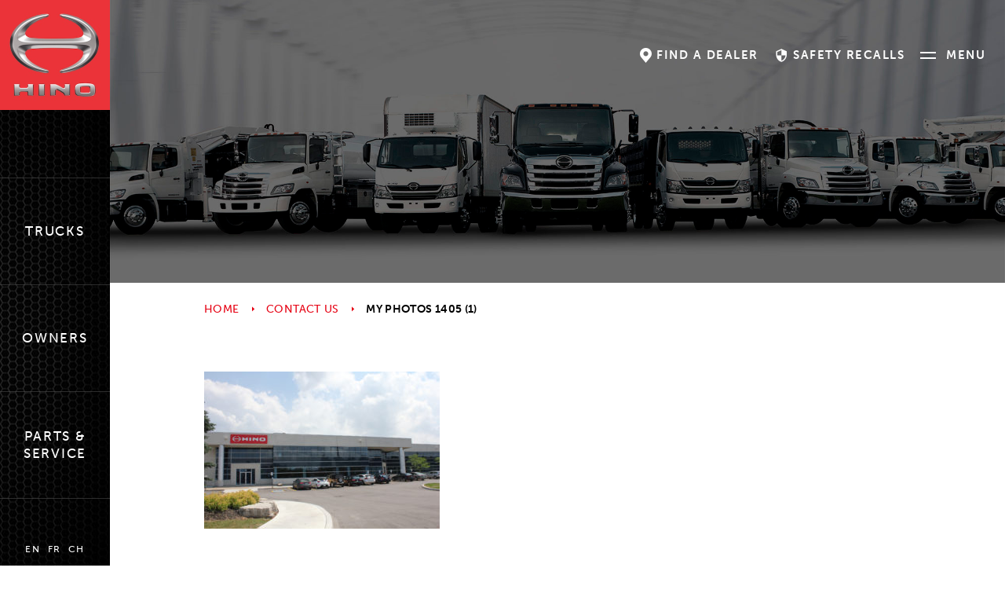

--- FILE ---
content_type: text/html; charset=UTF-8
request_url: https://www.hinocanada.com/contact-us-2/my-photos-1405-1/
body_size: 12596
content:
<!doctype html>
<html class="no-js" lang="en-CA">
	<head>
		<meta charset="UTF-8">
		<meta http-equiv="X-UA-Compatible" content="IE=edge">
		<meta name="viewport" content="width=device-width, initial-scale=1">
		<title>my photos 1405 (1) - Hino Canada</title>
		<link rel="profile" href="http://gmpg.org/xfn/11" />
		<link rel="pingback" href="https://www.hinocanada.com/wp/xmlrpc.php" />
		<link rel="shortcut icon" href="https://www.hinocanada.com/wp-content/themes/hino-canada/favicon.ico?x47232" />
		<script>
				dataLayer = [];
			</script>		<!-- Google Tag Manager -->
<script>(function(w,d,s,l,i){w[l]=w[l]||[];w[l].push({'gtm.start':
new Date().getTime(),event:'gtm.js'});var f=d.getElementsByTagName(s)[0],
j=d.createElement(s),dl=l!='dataLayer'?'&l='+l:'';j.async=true;j.src=
'https://www.googletagmanager.com/gtm.js?id='+i+dl;f.parentNode.insertBefore(j,f);
})(window,document,'script','dataLayer','GTM-W8XNS6N');</script>
<!-- End Google Tag Manager -->

		<meta name='robots' content='index, follow, max-image-preview:large, max-snippet:-1, max-video-preview:-1' />
	<style>img:is([sizes="auto" i], [sizes^="auto," i]) { contain-intrinsic-size: 3000px 1500px }</style>
	<link rel="alternate" hreflang="en" href="https://www.hinocanada.com/contact-us-2/my-photos-1405-1/" />
<link rel="alternate" hreflang="fr" href="https://www.hinocanada.com/fr/contactez-nous-2/my-photos-1405-1-2/" />
<link rel="alternate" hreflang="ch" href="https://www.hinocanada.com/zh-hans/contact-us-2/my-photos-1405-1-2/" />
<link rel="alternate" hreflang="x-default" href="https://www.hinocanada.com/contact-us-2/my-photos-1405-1/" />

	<!-- This site is optimized with the Yoast SEO plugin v23.9 - https://yoast.com/wordpress/plugins/seo/ -->
	<link rel="canonical" href="https://www.hinocanada.com/contact-us-2/my-photos-1405-1/" />
	<meta property="og:locale" content="en_US" />
	<meta property="og:type" content="article" />
	<meta property="og:title" content="my photos 1405 (1) - Hino Canada" />
	<meta property="og:url" content="https://www.hinocanada.com/contact-us-2/my-photos-1405-1/" />
	<meta property="og:site_name" content="Hino Canada" />
	<meta property="article:modified_time" content="2017-03-28T16:17:43+00:00" />
	<meta property="og:image" content="https://www.hinocanada.com/contact-us-2/my-photos-1405-1" />
	<meta property="og:image:width" content="2200" />
	<meta property="og:image:height" content="1467" />
	<meta property="og:image:type" content="image/jpeg" />
	<meta name="twitter:card" content="summary_large_image" />
	<script type="application/ld+json" class="yoast-schema-graph">{"@context":"https://schema.org","@graph":[{"@type":"WebPage","@id":"https://www.hinocanada.com/contact-us-2/my-photos-1405-1/","url":"https://www.hinocanada.com/contact-us-2/my-photos-1405-1/","name":"my photos 1405 (1) - Hino Canada","isPartOf":{"@id":"https://www.hinocanada.com/#website"},"primaryImageOfPage":{"@id":"https://www.hinocanada.com/contact-us-2/my-photos-1405-1/#primaryimage"},"image":{"@id":"https://www.hinocanada.com/contact-us-2/my-photos-1405-1/#primaryimage"},"thumbnailUrl":"https://www.hinocanada.com/wp-content/uploads/2016/10/my-photos-1405-1-2200x1467.jpg","datePublished":"2017-01-31T19:27:20+00:00","dateModified":"2017-03-28T16:17:43+00:00","breadcrumb":{"@id":"https://www.hinocanada.com/contact-us-2/my-photos-1405-1/#breadcrumb"},"inLanguage":"en-CA","potentialAction":[{"@type":"ReadAction","target":["https://www.hinocanada.com/contact-us-2/my-photos-1405-1/"]}]},{"@type":"ImageObject","inLanguage":"en-CA","@id":"https://www.hinocanada.com/contact-us-2/my-photos-1405-1/#primaryimage","url":"https://www.hinocanada.com/wp-content/uploads/2016/10/my-photos-1405-1-2200x1467.jpg","contentUrl":"https://www.hinocanada.com/wp-content/uploads/2016/10/my-photos-1405-1-2200x1467.jpg","width":2200,"height":1467,"caption":"Hino building"},{"@type":"BreadcrumbList","@id":"https://www.hinocanada.com/contact-us-2/my-photos-1405-1/#breadcrumb","itemListElement":[{"@type":"ListItem","position":1,"name":"Home","item":"https://www.hinocanada.com/"},{"@type":"ListItem","position":2,"name":"Contact Us","item":"https://www.hinocanada.com/contact-us-2/"},{"@type":"ListItem","position":3,"name":"my photos 1405 (1)"}]},{"@type":"WebSite","@id":"https://www.hinocanada.com/#website","url":"https://www.hinocanada.com/","name":"Hino Canada","description":"Just another WordPress site","potentialAction":[{"@type":"SearchAction","target":{"@type":"EntryPoint","urlTemplate":"https://www.hinocanada.com/?s={search_term_string}"},"query-input":{"@type":"PropertyValueSpecification","valueRequired":true,"valueName":"search_term_string"}}],"inLanguage":"en-CA"}]}</script>
	<!-- / Yoast SEO plugin. -->


<link rel='dns-prefetch' href='//use.typekit.net' />
<script type="text/javascript">
/* <![CDATA[ */
window._wpemojiSettings = {"baseUrl":"https:\/\/s.w.org\/images\/core\/emoji\/15.1.0\/72x72\/","ext":".png","svgUrl":"https:\/\/s.w.org\/images\/core\/emoji\/15.1.0\/svg\/","svgExt":".svg","source":{"concatemoji":"https:\/\/www.hinocanada.com\/wp\/wp-includes\/js\/wp-emoji-release.min.js"}};
/*! This file is auto-generated */
!function(i,n){var o,s,e;function c(e){try{var t={supportTests:e,timestamp:(new Date).valueOf()};sessionStorage.setItem(o,JSON.stringify(t))}catch(e){}}function p(e,t,n){e.clearRect(0,0,e.canvas.width,e.canvas.height),e.fillText(t,0,0);var t=new Uint32Array(e.getImageData(0,0,e.canvas.width,e.canvas.height).data),r=(e.clearRect(0,0,e.canvas.width,e.canvas.height),e.fillText(n,0,0),new Uint32Array(e.getImageData(0,0,e.canvas.width,e.canvas.height).data));return t.every(function(e,t){return e===r[t]})}function u(e,t,n){switch(t){case"flag":return n(e,"\ud83c\udff3\ufe0f\u200d\u26a7\ufe0f","\ud83c\udff3\ufe0f\u200b\u26a7\ufe0f")?!1:!n(e,"\ud83c\uddfa\ud83c\uddf3","\ud83c\uddfa\u200b\ud83c\uddf3")&&!n(e,"\ud83c\udff4\udb40\udc67\udb40\udc62\udb40\udc65\udb40\udc6e\udb40\udc67\udb40\udc7f","\ud83c\udff4\u200b\udb40\udc67\u200b\udb40\udc62\u200b\udb40\udc65\u200b\udb40\udc6e\u200b\udb40\udc67\u200b\udb40\udc7f");case"emoji":return!n(e,"\ud83d\udc26\u200d\ud83d\udd25","\ud83d\udc26\u200b\ud83d\udd25")}return!1}function f(e,t,n){var r="undefined"!=typeof WorkerGlobalScope&&self instanceof WorkerGlobalScope?new OffscreenCanvas(300,150):i.createElement("canvas"),a=r.getContext("2d",{willReadFrequently:!0}),o=(a.textBaseline="top",a.font="600 32px Arial",{});return e.forEach(function(e){o[e]=t(a,e,n)}),o}function t(e){var t=i.createElement("script");t.src=e,t.defer=!0,i.head.appendChild(t)}"undefined"!=typeof Promise&&(o="wpEmojiSettingsSupports",s=["flag","emoji"],n.supports={everything:!0,everythingExceptFlag:!0},e=new Promise(function(e){i.addEventListener("DOMContentLoaded",e,{once:!0})}),new Promise(function(t){var n=function(){try{var e=JSON.parse(sessionStorage.getItem(o));if("object"==typeof e&&"number"==typeof e.timestamp&&(new Date).valueOf()<e.timestamp+604800&&"object"==typeof e.supportTests)return e.supportTests}catch(e){}return null}();if(!n){if("undefined"!=typeof Worker&&"undefined"!=typeof OffscreenCanvas&&"undefined"!=typeof URL&&URL.createObjectURL&&"undefined"!=typeof Blob)try{var e="postMessage("+f.toString()+"("+[JSON.stringify(s),u.toString(),p.toString()].join(",")+"));",r=new Blob([e],{type:"text/javascript"}),a=new Worker(URL.createObjectURL(r),{name:"wpTestEmojiSupports"});return void(a.onmessage=function(e){c(n=e.data),a.terminate(),t(n)})}catch(e){}c(n=f(s,u,p))}t(n)}).then(function(e){for(var t in e)n.supports[t]=e[t],n.supports.everything=n.supports.everything&&n.supports[t],"flag"!==t&&(n.supports.everythingExceptFlag=n.supports.everythingExceptFlag&&n.supports[t]);n.supports.everythingExceptFlag=n.supports.everythingExceptFlag&&!n.supports.flag,n.DOMReady=!1,n.readyCallback=function(){n.DOMReady=!0}}).then(function(){return e}).then(function(){var e;n.supports.everything||(n.readyCallback(),(e=n.source||{}).concatemoji?t(e.concatemoji):e.wpemoji&&e.twemoji&&(t(e.twemoji),t(e.wpemoji)))}))}((window,document),window._wpemojiSettings);
/* ]]> */
</script>
<link rel="stylesheet" href="https://www.hinocanada.com/wp-content/cache/minify/633eb.css?x47232" media="all" />


<style id='wp-emoji-styles-inline-css' type='text/css'>

	img.wp-smiley, img.emoji {
		display: inline !important;
		border: none !important;
		box-shadow: none !important;
		height: 1em !important;
		width: 1em !important;
		margin: 0 0.07em !important;
		vertical-align: -0.1em !important;
		background: none !important;
		padding: 0 !important;
	}
</style>
<link rel="stylesheet" href="https://www.hinocanada.com/wp-content/cache/minify/c2791.css?x47232" media="all" />

<style id='classic-theme-styles-inline-css' type='text/css'>
/*! This file is auto-generated */
.wp-block-button__link{color:#fff;background-color:#32373c;border-radius:9999px;box-shadow:none;text-decoration:none;padding:calc(.667em + 2px) calc(1.333em + 2px);font-size:1.125em}.wp-block-file__button{background:#32373c;color:#fff;text-decoration:none}
</style>
<style id='global-styles-inline-css' type='text/css'>
:root{--wp--preset--aspect-ratio--square: 1;--wp--preset--aspect-ratio--4-3: 4/3;--wp--preset--aspect-ratio--3-4: 3/4;--wp--preset--aspect-ratio--3-2: 3/2;--wp--preset--aspect-ratio--2-3: 2/3;--wp--preset--aspect-ratio--16-9: 16/9;--wp--preset--aspect-ratio--9-16: 9/16;--wp--preset--color--black: #000000;--wp--preset--color--cyan-bluish-gray: #abb8c3;--wp--preset--color--white: #ffffff;--wp--preset--color--pale-pink: #f78da7;--wp--preset--color--vivid-red: #cf2e2e;--wp--preset--color--luminous-vivid-orange: #ff6900;--wp--preset--color--luminous-vivid-amber: #fcb900;--wp--preset--color--light-green-cyan: #7bdcb5;--wp--preset--color--vivid-green-cyan: #00d084;--wp--preset--color--pale-cyan-blue: #8ed1fc;--wp--preset--color--vivid-cyan-blue: #0693e3;--wp--preset--color--vivid-purple: #9b51e0;--wp--preset--gradient--vivid-cyan-blue-to-vivid-purple: linear-gradient(135deg,rgba(6,147,227,1) 0%,rgb(155,81,224) 100%);--wp--preset--gradient--light-green-cyan-to-vivid-green-cyan: linear-gradient(135deg,rgb(122,220,180) 0%,rgb(0,208,130) 100%);--wp--preset--gradient--luminous-vivid-amber-to-luminous-vivid-orange: linear-gradient(135deg,rgba(252,185,0,1) 0%,rgba(255,105,0,1) 100%);--wp--preset--gradient--luminous-vivid-orange-to-vivid-red: linear-gradient(135deg,rgba(255,105,0,1) 0%,rgb(207,46,46) 100%);--wp--preset--gradient--very-light-gray-to-cyan-bluish-gray: linear-gradient(135deg,rgb(238,238,238) 0%,rgb(169,184,195) 100%);--wp--preset--gradient--cool-to-warm-spectrum: linear-gradient(135deg,rgb(74,234,220) 0%,rgb(151,120,209) 20%,rgb(207,42,186) 40%,rgb(238,44,130) 60%,rgb(251,105,98) 80%,rgb(254,248,76) 100%);--wp--preset--gradient--blush-light-purple: linear-gradient(135deg,rgb(255,206,236) 0%,rgb(152,150,240) 100%);--wp--preset--gradient--blush-bordeaux: linear-gradient(135deg,rgb(254,205,165) 0%,rgb(254,45,45) 50%,rgb(107,0,62) 100%);--wp--preset--gradient--luminous-dusk: linear-gradient(135deg,rgb(255,203,112) 0%,rgb(199,81,192) 50%,rgb(65,88,208) 100%);--wp--preset--gradient--pale-ocean: linear-gradient(135deg,rgb(255,245,203) 0%,rgb(182,227,212) 50%,rgb(51,167,181) 100%);--wp--preset--gradient--electric-grass: linear-gradient(135deg,rgb(202,248,128) 0%,rgb(113,206,126) 100%);--wp--preset--gradient--midnight: linear-gradient(135deg,rgb(2,3,129) 0%,rgb(40,116,252) 100%);--wp--preset--font-size--small: 13px;--wp--preset--font-size--medium: 20px;--wp--preset--font-size--large: 36px;--wp--preset--font-size--x-large: 42px;--wp--preset--spacing--20: 0.44rem;--wp--preset--spacing--30: 0.67rem;--wp--preset--spacing--40: 1rem;--wp--preset--spacing--50: 1.5rem;--wp--preset--spacing--60: 2.25rem;--wp--preset--spacing--70: 3.38rem;--wp--preset--spacing--80: 5.06rem;--wp--preset--shadow--natural: 6px 6px 9px rgba(0, 0, 0, 0.2);--wp--preset--shadow--deep: 12px 12px 50px rgba(0, 0, 0, 0.4);--wp--preset--shadow--sharp: 6px 6px 0px rgba(0, 0, 0, 0.2);--wp--preset--shadow--outlined: 6px 6px 0px -3px rgba(255, 255, 255, 1), 6px 6px rgba(0, 0, 0, 1);--wp--preset--shadow--crisp: 6px 6px 0px rgba(0, 0, 0, 1);}:where(.is-layout-flex){gap: 0.5em;}:where(.is-layout-grid){gap: 0.5em;}body .is-layout-flex{display: flex;}.is-layout-flex{flex-wrap: wrap;align-items: center;}.is-layout-flex > :is(*, div){margin: 0;}body .is-layout-grid{display: grid;}.is-layout-grid > :is(*, div){margin: 0;}:where(.wp-block-columns.is-layout-flex){gap: 2em;}:where(.wp-block-columns.is-layout-grid){gap: 2em;}:where(.wp-block-post-template.is-layout-flex){gap: 1.25em;}:where(.wp-block-post-template.is-layout-grid){gap: 1.25em;}.has-black-color{color: var(--wp--preset--color--black) !important;}.has-cyan-bluish-gray-color{color: var(--wp--preset--color--cyan-bluish-gray) !important;}.has-white-color{color: var(--wp--preset--color--white) !important;}.has-pale-pink-color{color: var(--wp--preset--color--pale-pink) !important;}.has-vivid-red-color{color: var(--wp--preset--color--vivid-red) !important;}.has-luminous-vivid-orange-color{color: var(--wp--preset--color--luminous-vivid-orange) !important;}.has-luminous-vivid-amber-color{color: var(--wp--preset--color--luminous-vivid-amber) !important;}.has-light-green-cyan-color{color: var(--wp--preset--color--light-green-cyan) !important;}.has-vivid-green-cyan-color{color: var(--wp--preset--color--vivid-green-cyan) !important;}.has-pale-cyan-blue-color{color: var(--wp--preset--color--pale-cyan-blue) !important;}.has-vivid-cyan-blue-color{color: var(--wp--preset--color--vivid-cyan-blue) !important;}.has-vivid-purple-color{color: var(--wp--preset--color--vivid-purple) !important;}.has-black-background-color{background-color: var(--wp--preset--color--black) !important;}.has-cyan-bluish-gray-background-color{background-color: var(--wp--preset--color--cyan-bluish-gray) !important;}.has-white-background-color{background-color: var(--wp--preset--color--white) !important;}.has-pale-pink-background-color{background-color: var(--wp--preset--color--pale-pink) !important;}.has-vivid-red-background-color{background-color: var(--wp--preset--color--vivid-red) !important;}.has-luminous-vivid-orange-background-color{background-color: var(--wp--preset--color--luminous-vivid-orange) !important;}.has-luminous-vivid-amber-background-color{background-color: var(--wp--preset--color--luminous-vivid-amber) !important;}.has-light-green-cyan-background-color{background-color: var(--wp--preset--color--light-green-cyan) !important;}.has-vivid-green-cyan-background-color{background-color: var(--wp--preset--color--vivid-green-cyan) !important;}.has-pale-cyan-blue-background-color{background-color: var(--wp--preset--color--pale-cyan-blue) !important;}.has-vivid-cyan-blue-background-color{background-color: var(--wp--preset--color--vivid-cyan-blue) !important;}.has-vivid-purple-background-color{background-color: var(--wp--preset--color--vivid-purple) !important;}.has-black-border-color{border-color: var(--wp--preset--color--black) !important;}.has-cyan-bluish-gray-border-color{border-color: var(--wp--preset--color--cyan-bluish-gray) !important;}.has-white-border-color{border-color: var(--wp--preset--color--white) !important;}.has-pale-pink-border-color{border-color: var(--wp--preset--color--pale-pink) !important;}.has-vivid-red-border-color{border-color: var(--wp--preset--color--vivid-red) !important;}.has-luminous-vivid-orange-border-color{border-color: var(--wp--preset--color--luminous-vivid-orange) !important;}.has-luminous-vivid-amber-border-color{border-color: var(--wp--preset--color--luminous-vivid-amber) !important;}.has-light-green-cyan-border-color{border-color: var(--wp--preset--color--light-green-cyan) !important;}.has-vivid-green-cyan-border-color{border-color: var(--wp--preset--color--vivid-green-cyan) !important;}.has-pale-cyan-blue-border-color{border-color: var(--wp--preset--color--pale-cyan-blue) !important;}.has-vivid-cyan-blue-border-color{border-color: var(--wp--preset--color--vivid-cyan-blue) !important;}.has-vivid-purple-border-color{border-color: var(--wp--preset--color--vivid-purple) !important;}.has-vivid-cyan-blue-to-vivid-purple-gradient-background{background: var(--wp--preset--gradient--vivid-cyan-blue-to-vivid-purple) !important;}.has-light-green-cyan-to-vivid-green-cyan-gradient-background{background: var(--wp--preset--gradient--light-green-cyan-to-vivid-green-cyan) !important;}.has-luminous-vivid-amber-to-luminous-vivid-orange-gradient-background{background: var(--wp--preset--gradient--luminous-vivid-amber-to-luminous-vivid-orange) !important;}.has-luminous-vivid-orange-to-vivid-red-gradient-background{background: var(--wp--preset--gradient--luminous-vivid-orange-to-vivid-red) !important;}.has-very-light-gray-to-cyan-bluish-gray-gradient-background{background: var(--wp--preset--gradient--very-light-gray-to-cyan-bluish-gray) !important;}.has-cool-to-warm-spectrum-gradient-background{background: var(--wp--preset--gradient--cool-to-warm-spectrum) !important;}.has-blush-light-purple-gradient-background{background: var(--wp--preset--gradient--blush-light-purple) !important;}.has-blush-bordeaux-gradient-background{background: var(--wp--preset--gradient--blush-bordeaux) !important;}.has-luminous-dusk-gradient-background{background: var(--wp--preset--gradient--luminous-dusk) !important;}.has-pale-ocean-gradient-background{background: var(--wp--preset--gradient--pale-ocean) !important;}.has-electric-grass-gradient-background{background: var(--wp--preset--gradient--electric-grass) !important;}.has-midnight-gradient-background{background: var(--wp--preset--gradient--midnight) !important;}.has-small-font-size{font-size: var(--wp--preset--font-size--small) !important;}.has-medium-font-size{font-size: var(--wp--preset--font-size--medium) !important;}.has-large-font-size{font-size: var(--wp--preset--font-size--large) !important;}.has-x-large-font-size{font-size: var(--wp--preset--font-size--x-large) !important;}
:where(.wp-block-post-template.is-layout-flex){gap: 1.25em;}:where(.wp-block-post-template.is-layout-grid){gap: 1.25em;}
:where(.wp-block-columns.is-layout-flex){gap: 2em;}:where(.wp-block-columns.is-layout-grid){gap: 2em;}
:root :where(.wp-block-pullquote){font-size: 1.5em;line-height: 1.6;}
</style>
<link rel="stylesheet" href="https://www.hinocanada.com/wp-content/cache/minify/8c608.css?x47232" media="all" />

<style id='wpml-legacy-dropdown-0-inline-css' type='text/css'>
.wpml-ls-statics-shortcode_actions{background-color:#eeeeee;}.wpml-ls-statics-shortcode_actions, .wpml-ls-statics-shortcode_actions .wpml-ls-sub-menu, .wpml-ls-statics-shortcode_actions a {border-color:#cdcdcd;}.wpml-ls-statics-shortcode_actions a, .wpml-ls-statics-shortcode_actions .wpml-ls-sub-menu a, .wpml-ls-statics-shortcode_actions .wpml-ls-sub-menu a:link, .wpml-ls-statics-shortcode_actions li:not(.wpml-ls-current-language) .wpml-ls-link, .wpml-ls-statics-shortcode_actions li:not(.wpml-ls-current-language) .wpml-ls-link:link {color:#444444;background-color:#ffffff;}.wpml-ls-statics-shortcode_actions .wpml-ls-sub-menu a:hover,.wpml-ls-statics-shortcode_actions .wpml-ls-sub-menu a:focus, .wpml-ls-statics-shortcode_actions .wpml-ls-sub-menu a:link:hover, .wpml-ls-statics-shortcode_actions .wpml-ls-sub-menu a:link:focus {color:#000000;background-color:#eeeeee;}.wpml-ls-statics-shortcode_actions .wpml-ls-current-language > a {color:#444444;background-color:#ffffff;}.wpml-ls-statics-shortcode_actions .wpml-ls-current-language:hover>a, .wpml-ls-statics-shortcode_actions .wpml-ls-current-language>a:focus {color:#000000;background-color:#eeeeee;}
</style>
<link rel="stylesheet" href="https://www.hinocanada.com/wp-content/cache/minify/cddfa.css?x47232" media="all" />








<script  src="https://www.hinocanada.com/wp-content/cache/minify/edc31.js?x47232"></script>





<script type="text/javascript" src="https://use.typekit.net/klg4rxl.js" id="typekit-js"></script>
<script  src="https://www.hinocanada.com/wp-content/cache/minify/7fbed.js?x47232"></script>







<script type="text/javascript" id="wpml-browser-redirect-js-extra">
/* <![CDATA[ */
var wpml_browser_redirect_params = {"pageLanguage":"en","languageUrls":{"en_ca":"https:\/\/www.hinocanada.com\/contact-us-2\/my-photos-1405-1\/","en":"https:\/\/www.hinocanada.com\/contact-us-2\/my-photos-1405-1\/","ca":"https:\/\/www.hinocanada.com\/contact-us-2\/my-photos-1405-1\/","fr_ca":"https:\/\/www.hinocanada.com\/fr\/contactez-nous-2\/my-photos-1405-1-2\/","fr":"https:\/\/www.hinocanada.com\/fr\/contactez-nous-2\/my-photos-1405-1-2\/","zh_cn":"https:\/\/www.hinocanada.com\/zh-hans\/contact-us-2\/my-photos-1405-1-2\/","zh":"https:\/\/www.hinocanada.com\/zh-hans\/contact-us-2\/my-photos-1405-1-2\/","cn":"https:\/\/www.hinocanada.com\/zh-hans\/contact-us-2\/my-photos-1405-1-2\/","zh-hans":"https:\/\/www.hinocanada.com\/zh-hans\/contact-us-2\/my-photos-1405-1-2\/"},"cookie":{"name":"_icl_visitor_lang_js","domain":"www.hinocanada.com","path":"\/","expiration":24}};
/* ]]> */
</script>
<script  src="https://www.hinocanada.com/wp-content/cache/minify/5e3a8.js?x47232"></script>

<script></script><link rel="https://api.w.org/" href="https://www.hinocanada.com/wp-json/" /><link rel="alternate" title="JSON" type="application/json" href="https://www.hinocanada.com/wp-json/wp/v2/media/1755" /><link rel='shortlink' href='https://www.hinocanada.com/?p=1755' />
<link rel="alternate" title="oEmbed (JSON)" type="application/json+oembed" href="https://www.hinocanada.com/wp-json/oembed/1.0/embed?url=https%3A%2F%2Fwww.hinocanada.com%2Fcontact-us-2%2Fmy-photos-1405-1%2F" />
<link rel="alternate" title="oEmbed (XML)" type="text/xml+oembed" href="https://www.hinocanada.com/wp-json/oembed/1.0/embed?url=https%3A%2F%2Fwww.hinocanada.com%2Fcontact-us-2%2Fmy-photos-1405-1%2F&#038;format=xml" />
<meta name="generator" content="WPML ver:4.7.6 stt:60,1,4;" />
<script>
  (function(i,s,o,g,r,a,m){i['GoogleAnalyticsObject']=r;i[r]=i[r]||function(){
  (i[r].q=i[r].q||[]).push(arguments)},i[r].l=1*new Date();a=s.createElement(o),
  m=s.getElementsByTagName(o)[0];a.async=1;a.src=g;m.parentNode.insertBefore(a,m)
  })(window,document,'script','https://www.google-analytics.com/analytics.js','ga');

  ga('create', 'UA-8227244-2', 'auto');
  ga('send', 'pageview');



jQuery(function ($){
    // Forms
    $('.general-contact-form button').on('click', function(){
        ga('send', 'event', 'Form', 'Submit', 'Contact Us Form');
    });

    $('.dealer-career-opportunities-form button').on('click', function(){
        ga('send', 'event', 'Form', 'Submit', 'Dealer Career Opportunities Form');
    });

    $('.dealership-inquiry-form button').on('click', function(){
        ga('send', 'event', 'Form', 'Submit', 'Dealership Inquiry Form');
    });

    $('.discuss-your-truck-form button').on('click', function(){
        ga('send', 'event', 'Form', 'Submit', 'Discuss Your Truck Form');
    });

    $('.service-body-builders-form button').on('click', function(){
        ga('send', 'event', 'Form', 'Submit', 'Request Body Builders Manuals Form');
    });

    $('.owners-manual-form button').on('click', function(){
        ga('send', 'event', 'Form', 'Submit', 'Request Owner Manuals Form');
    });

    $('.contact-phone').on('click', function(){
        ga('send', 'event', 'Call', 'Click', 'Contact Phone (905) 670-3352');
    });

    // Phone Numbers
    $('.parts-phone').on('click', function(){
        ga('send', 'event', 'Call', 'Click', 'Parts Phone (905) 670-3775');
    });

    $('.sales-fax').on('click', function(){
        ga('send', 'event', 'Call', 'Click', 'Sales Fax (905) 363-0377');
    });

    $('.service-parts-fax').on('click', function(){
        ga('send', 'event', 'Call', 'Click', 'Service and Parts Fax (905) 363-0380');
    });

    // Find a Dealer CTA
    $('.navbar-dealer-button-text').on('click', function(){
        ga('send', 'event', 'Find a Dealer', 'Click', 'Top Navigation Bar');
    });

    $('.dealer-callout-button').on('click', function(){
        ga('send', 'event', 'Find a Dealer', 'Click', 'Home Page Callout');
    });

    $('.footer-cta-button').on('click', function(){
        ga('send', 'event', 'Find a Dealer', 'Click', 'Footer Callout');
    });

    $('.truck-submenu-find-dealer').on('click', function(){
        ga('send', 'event', 'Find a Dealer', 'Click', 'Truck Page Submenu');
    });

    // Individual Dealer Select
    $('.dl-single-card-button').on('click', function() { 
        var dealer = $(this).closest('.dl-single-card').find('.dl-single-card-name').text();
        ga('send', 'event', 'Dealer Info', dealer);
    });

    // Individual Dealer Website
    $('.dealer-inner-website').on('click', function(){
        var website = $(this).attr('href');
        ga('send', 'event', 'External', 'Click', 'Dealer Website: ' + website);
    });

    // Individual Dealer Direction
    $('.dealer-inner-direction-link').on('click', function(){
        var dealer = $('.dealer-inner-title').text();
        ga('send', 'event', 'External', 'Click', 'Dealer Directions: ' + dealer);
    });

    // Individual Dealer Phone
    $('.dealer-inner-phone').on('click', function(){
        var number = $(this).text();
        var dealer = $('.dealer-inner-title').text();
        ga('send', 'event', 'External', 'Click', dealer + ' - ' + number);
    });

    // Brochure Download
    $('.truck-submenu-brochure-download').on('click', function(){
        var model = $('#truck-submenu-dropdown').text();
        ga('send', 'event', 'Spec Sheet', 'Click', 'Download Spec Sheet: ' + model);
    });

    // Compare Truck
    $('.truck-submenu-compare-trucks').on('click', function(){
        var model = $('#truck-submenu-dropdown').text();
        ga('send', 'event', 'Compare Truck', 'Click', model);
    });

    // Truck Dots
    $('.tpm-plus-icon').on('click', function(){
        var feature = $(this).text().trim();
        ga('send', 'event', 'Feature Dots', 'Click', feature);
    });

    // Interior Exterior Features
    $('.vc-tbk-tab-button').on('click', function(){
        var feature = $(this).text();
        ga('send', 'event', 'Features', 'Click', feature);
    });
});

</script>

<script defer src="https://js.aodaonline.com/latest.min.js"></script>

<!-- Google Tag Manager GA4-->
<script>(function(w,d,s,l,i){w[l]=w[l]||[];w[l].push({'gtm.start':
new Date().getTime(),event:'gtm.js'});var f=d.getElementsByTagName(s)[0],
j=d.createElement(s),dl=l!='dataLayer'?'&l='+l:'';j.async=true;j.src=
'https://www.googletagmanager.com/gtm.js?id='+i+dl;f.parentNode.insertBefore(j,f);
})(window,document,'script','dataLayer','GTM-5QNBZ9X');</script>
<!-- End Google Tag Manager --><script type="text/javascript">var ajaxurl = "https://www.hinocanada.com/wp/wp-admin/admin-ajax.php";</script><meta name="generator" content="Powered by WPBakery Page Builder - drag and drop page builder for WordPress."/>
<link rel="icon" href="https://www.hinocanada.com/wp-content/uploads/2017/03/cropped-hino-favicon-512x512-50x50.png?x47232" sizes="32x32" />
<link rel="icon" href="https://www.hinocanada.com/wp-content/uploads/2017/03/cropped-hino-favicon-512x512-200x200.png?x47232" sizes="192x192" />
<link rel="apple-touch-icon" href="https://www.hinocanada.com/wp-content/uploads/2017/03/cropped-hino-favicon-512x512-200x200.png?x47232" />
<meta name="msapplication-TileImage" content="https://www.hinocanada.com/wp-content/uploads/2017/03/cropped-hino-favicon-512x512-287x287.png" />
		<style type="text/css" id="wp-custom-css">
			.main-menu-brand:focus, .main-menu-brand:hover {
	background: none;
}		</style>
		<noscript><style> .wpb_animate_when_almost_visible { opacity: 1; }</style></noscript>	</head>
	<body class="attachment wp-singular attachment-template-default attachmentid-1755 attachment-jpeg wp-theme-hino-canada my-photos-1405-1 attachment-my-photos-1405-1 wpb-js-composer js-comp-ver-7.9 vc_responsive">
		<div class="site-fader"></div>
				<a class="skip-to-content sr-only sr-only-focusable" href="#main">
			Skip to content		</a>
		<header class="navbar" role="banner">
			<div class="navbar-header">
				<a class="navbar-brand" href="https://www.hinocanada.com/" title="Home">
					<img class="navbar-brand-image" src="https://www.hinocanada.com/wp-content/themes/hino-canada/images/logo.png?x47232" srcset="https://www.hinocanada.com/wp-content/themes/hino-canada/images/logo.png 1x, https://www.hinocanada.com/wp-content/themes/hino-canada/images/logo-2x.png 2x" alt="Hino Canada">
				</a>
				<div class="navbar-header-buttons wow fadeInLeft" data-wow-duration="2s" data-wow-delay="1s">
					<a class="navbar-dealer-button" href="https://www.hinocanada.com/dealers/">
						<span class="navbar-dealer-button-icon icon-map-marker"></span>
						<span class="navbar-dealer-button-text">Find a dealer</span>
					</a>
											<a class="navbar-dealer-button" href="https://www.hinocanada.com/for-owners/safety-recalls/">
							<span class="navbar-dealer-button-icon icon-security"></span>
							<span class="navbar-dealer-button-text">Safety Recalls</span>
						</a>
										<button class="navbar-toggle collapsed" aria-controls="navbar-collapse" aria-expanded="false" data-toggle="collapse" data-target="#navbar-collapse">
						<span class="navbar-toggle-icon"></span>
						<span class="navbar-toggle-text">Menu</span>
					</button>
				</div>
			</div>
			<nav class="navbar-sticky" role="navigation">
				<ul id="menu-primary-navigation" class="nav navbar-nav navbar-sticky-nav"><li id="menu-item-149" class="menu-item menu-item-type-custom menu-item-object-custom menu-item-has-children dropdown menu-trucks menu-trucks dropdown menu-item-149"><a href="#" class="dropdown-toggle" data-toggle="dropdown" role="button" aria-haspopup="true" aria-expanded="false"><span class="menu-item-text">Trucks</span></a>
<ul class="dropdown-menu" role="menu">
	<li id="menu-item-201" class="menu-item menu-item-type-post_type menu-item-object-templatera dropdown-inner menu-truck-megamenu menu-truck-megamenu menu-item-201"><div class="vc_row wpb_row vc_row-fluid"><div class="wpb_column vc_column_container vc_col-sm-12"><div class="vc_column-inner"><div class="wpb_wrapper"><div class="truck-megamenu">
	<ul class="truck-megamenu-list">
					<li class="truck-megamenu-truck-type">
				<header class="truck-megamenu-truck-type-header">
					<h3 class="truck-megamenu-truck-type-name">
						<a class="truck-megamenu-truck-type-name-link" href="https://www.hinocanada.com/medium-duty-trucks/">
							Medium Duty Conventionals						</a>
					</h3>
					<div class="truck-megamenu-truck-type-description">
						<p>HINO medium-duty trucks are maneuverable, reliable and as formidable as any task you put them to.</p>
					</div>
					<img class="truck-megamenu-truck-type-image" src="https://www.hinocanada.com/wp-content/uploads/2025/05/HINO-50th_0348_nobg-2200x1319.png?x47232" alt="">
									</header>
				<div class="truck-megamenu-truck-type-content">
											<ul class="truck-megamenu-truck-type-trucks">
															<li class="truck-megamenu-truck">
									<a class="truck-megamenu-truck-link" href="https://www.hinocanada.com/medium-duty-trucks/hino-l-series/">
									<span class="truck-megamenu-truck-text">
										<span class="truck-megamenu-truck-model">L SERIES</span><span class="truck-megamenu-truck-gvw">25,500-35,000 lbs GVWR</span>									</span>
									</a>
								</li>
													</ul>
									</div>
			</li>
					<li class="truck-megamenu-truck-type">
				<header class="truck-megamenu-truck-type-header">
					<h3 class="truck-megamenu-truck-type-name">
						<a class="truck-megamenu-truck-type-name-link" href="https://www.hinocanada.com/heavy-duty-conventionals/">
							Heavy Duty Conventionals						</a>
					</h3>
					<div class="truck-megamenu-truck-type-description">
						<p>Ergonomically designed with driver comfort and performance in mind.</p>
					</div>
					<img class="truck-megamenu-truck-type-image" src="https://www.hinocanada.com/wp-content/uploads/2025/08/XL_Series_Truck_03072022.png?x47232" alt="">
									</header>
				<div class="truck-megamenu-truck-type-content">
											<ul class="truck-megamenu-truck-type-trucks">
															<li class="truck-megamenu-truck">
									<a class="truck-megamenu-truck-link" href="https://www.hinocanada.com/heavy-duty-conventionals/hino-xl-series/">
									<span class="truck-megamenu-truck-text">
										<span class="truck-megamenu-truck-model">XL SERIES</span><span class="truck-megamenu-truck-gvw">53,200–54,000 lbs GVWR</span>									</span>
									</a>
								</li>
													</ul>
									</div>
			</li>
			</ul>
</div>
</div></div></div></div></li>
</ul>
</li>
<li id="menu-item-151" class="menu-item menu-item-type-custom menu-item-object-custom menu-item-has-children dropdown menu-owners menu-owners dropdown menu-item-151"><a href="#" class="dropdown-toggle" data-toggle="dropdown" role="button" aria-haspopup="true" aria-expanded="false"><span class="menu-item-text">Owners</span></a>
<ul class="dropdown-menu" role="menu">
	<li id="menu-item-215" class="menu-item menu-item-type-post_type menu-item-object-templatera dropdown-inner menu-owners-megamenu menu-owners-megamenu menu-item-215"><div class="vc_row wpb_row vc_row-fluid"><div class="wpb_column vc_column_container vc_col-sm-12"><div class="vc_column-inner"><div class="wpb_wrapper"><div class="megamenu-page-submenu two-column" style="background-image: url('https://www.hinocanada.com/wp-content/uploads/2022/02/Owner_2022_edited_0207-1860x1321.png');">
	<div class="megamenu-page-submenu-inner">
					<h3 class="megamenu-page-submenu-heading">
				For Hino Owners			</h3>
						<ul class="megamenu-page-submenu-menu-items">
			<li class="megamenu-page-submenu-menu-item parent">
				<a class="megamenu-page-submenu-menu-item-link" href="http://www.hinocanada.com/for-owners/">
					<span class="megamenu-page-submenu-menu-item-link-text">
						For Owners Main					</span>
				</a>
			</li>
												<li class="megamenu-page-submenu-menu-item">
						<a class="megamenu-page-submenu-menu-item-link" href="https://www.hinocanada.com/for-owners/hino-edge/">
						<span class="megamenu-page-submenu-menu-item-link-text">
							HINO EDGE						</span>
						</a>
					</li>
									<li class="megamenu-page-submenu-menu-item">
						<a class="megamenu-page-submenu-menu-item-link" href="https://www.hinocanada.com/for-owners/safety-recalls/">
						<span class="megamenu-page-submenu-menu-item-link-text">
							Safety Recalls						</span>
						</a>
					</li>
									<li class="megamenu-page-submenu-menu-item">
						<a class="megamenu-page-submenu-menu-item-link" href="https://www.hinocanada.com/for-owners/hino-warranty/">
						<span class="megamenu-page-submenu-menu-item-link-text">
							HINO Warranty						</span>
						</a>
					</li>
									<li class="megamenu-page-submenu-menu-item">
						<a class="megamenu-page-submenu-menu-item-link" href="https://www.hinocanada.com/for-owners/hinowatch-roadside-assistance/">
						<span class="megamenu-page-submenu-menu-item-link-text">
							HINOWATCH Roadside Assistance						</span>
						</a>
					</li>
									<li class="megamenu-page-submenu-menu-item">
						<a class="megamenu-page-submenu-menu-item-link" href="https://www.hinocanada.com/for-owners/hino-preventive-care/">
						<span class="megamenu-page-submenu-menu-item-link-text">
							HINO Preventive Care						</span>
						</a>
					</li>
									<li class="megamenu-page-submenu-menu-item">
						<a class="megamenu-page-submenu-menu-item-link" href="https://www.hinocanada.com/for-owners/service-tips/">
						<span class="megamenu-page-submenu-menu-item-link-text">
							Service Tips						</span>
						</a>
					</li>
									<li class="megamenu-page-submenu-menu-item">
						<a class="megamenu-page-submenu-menu-item-link" href="https://www.hinocanada.com/for-owners/implementing-best-practices/">
						<span class="megamenu-page-submenu-menu-item-link-text">
							Implementing Best Practices						</span>
						</a>
					</li>
									<li class="megamenu-page-submenu-menu-item">
						<a class="megamenu-page-submenu-menu-item-link" href="https://www.hinocanada.com/for-owners/voice-of-hino-owners/">
						<span class="megamenu-page-submenu-menu-item-link-text">
							Voice of HINO Owners						</span>
						</a>
					</li>
									<li class="megamenu-page-submenu-menu-item">
						<a class="megamenu-page-submenu-menu-item-link" href="https://www.hinocanada.com/for-owners/owners-manual/">
						<span class="megamenu-page-submenu-menu-item-link-text">
							Owner's Manual						</span>
						</a>
					</li>
									<li class="megamenu-page-submenu-menu-item">
						<a class="megamenu-page-submenu-menu-item-link" href="https://www.hinocanada.com/for-owners/vehicle-ownership/">
						<span class="megamenu-page-submenu-menu-item-link-text">
							Vehicle Ownership						</span>
						</a>
					</li>
									</ul>
	</div>
</div>
</div></div></div></div></li>
</ul>
</li>
<li id="menu-item-153" class="menu-item menu-item-type-custom menu-item-object-custom menu-item-has-children dropdown menu-parts-service menu-parts-service dropdown menu-item-153"><a href="#" class="dropdown-toggle" data-toggle="dropdown" role="button" aria-haspopup="true" aria-expanded="false"><span class="menu-item-text">Parts &#038; Service</span></a>
<ul class="dropdown-menu" role="menu">
	<li id="menu-item-214" class="menu-parts-services menu-item menu-item-type-post_type menu-item-object-templatera dropdown-inner menu-parts-service-megamenu menu-parts-service-megamenu menu-item-214"><div class="vc_row wpb_row vc_row-fluid"><div class="wpb_column vc_column_container vc_col-sm-6"><div class="vc_column-inner"><div class="wpb_wrapper"><div class="megamenu-page-submenu one-column" style="background-image: url('https://www.hinocanada.com/wp-content/uploads/2016/11/parts-bg-399x497.jpg');">
	<div class="megamenu-page-submenu-inner">
					<h3 class="megamenu-page-submenu-heading">
				HINO Parts			</h3>
							<div class="megamenu-page-submenu-description">
				<p>It's what's on the inside that counts</p>
			</div>
		
		<ul id="menu-hino-parts" class="megamenu-page-submenu-menu-items"><li id="menu-item-11245" class="parent menu-item menu-item-type-post_type menu-item-object-page menu-parts-main menu-parts-main menu-item-11245"><a href="https://www.hinocanada.com/truck-parts-2/"><span class="megamenu-page-submenu-menu-item-link-text">Parts Main</span></a></li>
<li id="menu-item-2294" class="menu-item menu-item-type-custom menu-item-object-custom menu-hino-direct-ship-programs menu-hino-direct-ship-programs menu-item-2294"><a href="https://www.hinocanada.com/truck-parts-2-#direct-ship"><span class="megamenu-page-submenu-menu-item-link-text">Hino Direct Ship Programs</span></a></li>
<li id="menu-item-2292" class="menu-item menu-item-type-custom menu-item-object-custom menu-hinogenuine-parts menu-hinogenuine-parts menu-item-2292"><a href="https://www.hinocanada.com/truck-parts-2/"><span class="megamenu-page-submenu-menu-item-link-text">HINOGENUINE Parts</span></a></li>
</ul>	</div>
</div>
</div></div></div><div class="wpb_column vc_column_container vc_col-sm-6"><div class="vc_column-inner"><div class="wpb_wrapper"><div class="megamenu-page-submenu one-column" style="background-image: url('https://www.hinocanada.com/wp-content/uploads/2016/11/Hino_service_image2-500x550.jpg');">
	<div class="megamenu-page-submenu-inner">
					<h3 class="megamenu-page-submenu-heading">
				HINO Service			</h3>
							<div class="megamenu-page-submenu-description">
				<p>Servicing your HINO at Home</p>
			</div>
		
		<ul id="menu-hino-service" class="megamenu-page-submenu-menu-items"><li id="menu-item-11766" class="parent menu-item menu-item-type-post_type menu-item-object-page menu-service-main menu-service-main menu-item-11766"><a href="https://www.hinocanada.com/service/"><span class="megamenu-page-submenu-menu-item-link-text">Service Main</span></a></li>
<li id="menu-item-2300" class="menu-item menu-item-type-custom menu-item-object-custom menu-service-training menu-service-training menu-item-2300"><a href="https://www.hinocanada.com/service/#service-training"><span class="megamenu-page-submenu-menu-item-link-text">Service Training</span></a></li>
<li id="menu-item-2302" class="menu-item menu-item-type-custom menu-item-object-custom menu-body-builder-manuals menu-body-builder-manuals menu-item-2302"><a href="https://www.hinocanada.com/about-us/body-builder-manuals/"><span class="megamenu-page-submenu-menu-item-link-text">Body Builder Manuals</span></a></li>
</ul>	</div>
</div>
</div></div></div></div></li>
</ul>
</li>
</ul>	<div class="language-picker">
		<ul class="language-picker-list">
							<li class="language-picker-language active">
					<a class="language-picker-language-link" href="https://www.hinocanada.com/contact-us-2/my-photos-1405-1/"
					   title="Switch to English">
						EN					</a>
				</li>
							<li class="language-picker-language ">
					<a class="language-picker-language-link" href="https://www.hinocanada.com/fr/contactez-nous-2/my-photos-1405-1-2/"
					   title="Switch to French">
						FR					</a>
				</li>
							<li class="language-picker-language ">
					<a class="language-picker-language-link" href="https://www.hinocanada.com/zh-hans/contact-us-2/my-photos-1405-1-2/"
					   title="Switch to Chinese">
						CH					</a>
				</li>
					</ul>
	</div>
			</nav>
			<div class="collapse navbar-collapse" id="navbar-collapse">
				<nav class="main-menu">
					<div class="main-menu-inner">
						<div class="main-menu-header">
							<a class="main-menu-brand" href="https://www.hinocanada.com/" title="Home">
								<img class="main-menu-brand-image" src="https://www.hinocanada.com/wp-content/themes/hino-canada/images/logo.png?x47232" srcset="https://www.hinocanada.com/wp-content/themes/hino-canada/images/logo.png 1x, https://www.hinocanada.com/wp-content/themes/hino-canada/images/logo-2x.png 2x" alt="Hino Canada">
							</a>
							<div class="navbar-search">
	<form class="navbar-search-form keyword-search-form" method="get" action="https://www.hinocanada.com/">
		<label class="navbar-search-form-label" for="search-form-keywords-header">Search query</label>
		<input class="navbar-search-form-control" id="search-form-keywords-header" type="search" placeholder="SEARCH HINO" name="Nav bar search" value="">
		<button class="navbar-search-form-submit-button" type="submit" role="button">
			<span class="navbar-search-form-submit-button-text">Search</span>
			<span class="navbar-search-form-submit-button-icon icon-search"></span>
		</button>
	</form>
</div>
							<button class="main-menu-close" title="Close main menu">
								<span class="main-menu-close-icon icon-x"></span>
							</button>
						</div>
						<ul id="menu-primary-navigation-1" class="nav navbar-nav main-menu-nav main-menu-nav-primary"><li class="menu-item menu-item-type-custom menu-item-object-custom menu-item-has-children dropdown menu-trucks menu-trucks dropdown menu-item-149"><a href="#" class="dropdown-toggle" data-toggle="dropdown" role="button" aria-haspopup="true" aria-expanded="false"><span class="menu-item-text">Trucks</span></a>
<ul class="dropdown-menu" role="menu">
	<li class="menu-item menu-item-type-post_type menu-item-object-templatera dropdown-inner menu-truck-megamenu menu-truck-megamenu menu-item-201"><div class="vc_row wpb_row vc_row-fluid"><div class="wpb_column vc_column_container vc_col-sm-12"><div class="vc_column-inner"><div class="wpb_wrapper"><div class="truck-megamenu">
	<ul class="truck-megamenu-list">
					<li class="truck-megamenu-truck-type">
				<header class="truck-megamenu-truck-type-header">
					<h3 class="truck-megamenu-truck-type-name">
						<a class="truck-megamenu-truck-type-name-link" href="https://www.hinocanada.com/medium-duty-trucks/">
							Medium Duty Conventionals						</a>
					</h3>
					<div class="truck-megamenu-truck-type-description">
						<p>HINO medium-duty trucks are maneuverable, reliable and as formidable as any task you put them to.</p>
					</div>
					<img class="truck-megamenu-truck-type-image" src="https://www.hinocanada.com/wp-content/uploads/2025/05/HINO-50th_0348_nobg-2200x1319.png?x47232" alt="">
									</header>
				<div class="truck-megamenu-truck-type-content">
											<ul class="truck-megamenu-truck-type-trucks">
															<li class="truck-megamenu-truck">
									<a class="truck-megamenu-truck-link" href="https://www.hinocanada.com/medium-duty-trucks/hino-l-series/">
									<span class="truck-megamenu-truck-text">
										<span class="truck-megamenu-truck-model">L SERIES</span><span class="truck-megamenu-truck-gvw">25,500-35,000 lbs GVWR</span>									</span>
									</a>
								</li>
													</ul>
									</div>
			</li>
					<li class="truck-megamenu-truck-type">
				<header class="truck-megamenu-truck-type-header">
					<h3 class="truck-megamenu-truck-type-name">
						<a class="truck-megamenu-truck-type-name-link" href="https://www.hinocanada.com/heavy-duty-conventionals/">
							Heavy Duty Conventionals						</a>
					</h3>
					<div class="truck-megamenu-truck-type-description">
						<p>Ergonomically designed with driver comfort and performance in mind.</p>
					</div>
					<img class="truck-megamenu-truck-type-image" src="https://www.hinocanada.com/wp-content/uploads/2025/08/XL_Series_Truck_03072022.png?x47232" alt="">
									</header>
				<div class="truck-megamenu-truck-type-content">
											<ul class="truck-megamenu-truck-type-trucks">
															<li class="truck-megamenu-truck">
									<a class="truck-megamenu-truck-link" href="https://www.hinocanada.com/heavy-duty-conventionals/hino-xl-series/">
									<span class="truck-megamenu-truck-text">
										<span class="truck-megamenu-truck-model">XL SERIES</span><span class="truck-megamenu-truck-gvw">53,200–54,000 lbs GVWR</span>									</span>
									</a>
								</li>
													</ul>
									</div>
			</li>
			</ul>
</div>
</div></div></div></div></li>
</ul>
</li>
<li class="menu-item menu-item-type-custom menu-item-object-custom menu-item-has-children dropdown menu-owners menu-owners dropdown menu-item-151"><a href="#" class="dropdown-toggle" data-toggle="dropdown" role="button" aria-haspopup="true" aria-expanded="false"><span class="menu-item-text">Owners</span></a>
<ul class="dropdown-menu" role="menu">
	<li class="menu-item menu-item-type-post_type menu-item-object-templatera dropdown-inner menu-owners-megamenu menu-owners-megamenu menu-item-215"><div class="vc_row wpb_row vc_row-fluid"><div class="wpb_column vc_column_container vc_col-sm-12"><div class="vc_column-inner"><div class="wpb_wrapper"><div class="megamenu-page-submenu two-column" style="background-image: url('https://www.hinocanada.com/wp-content/uploads/2022/02/Owner_2022_edited_0207-1860x1321.png');">
	<div class="megamenu-page-submenu-inner">
					<h3 class="megamenu-page-submenu-heading">
				For Hino Owners			</h3>
						<ul class="megamenu-page-submenu-menu-items">
			<li class="megamenu-page-submenu-menu-item parent">
				<a class="megamenu-page-submenu-menu-item-link" href="http://www.hinocanada.com/for-owners/">
					<span class="megamenu-page-submenu-menu-item-link-text">
						For Owners Main					</span>
				</a>
			</li>
												<li class="megamenu-page-submenu-menu-item">
						<a class="megamenu-page-submenu-menu-item-link" href="https://www.hinocanada.com/for-owners/hino-edge/">
						<span class="megamenu-page-submenu-menu-item-link-text">
							HINO EDGE						</span>
						</a>
					</li>
									<li class="megamenu-page-submenu-menu-item">
						<a class="megamenu-page-submenu-menu-item-link" href="https://www.hinocanada.com/for-owners/safety-recalls/">
						<span class="megamenu-page-submenu-menu-item-link-text">
							Safety Recalls						</span>
						</a>
					</li>
									<li class="megamenu-page-submenu-menu-item">
						<a class="megamenu-page-submenu-menu-item-link" href="https://www.hinocanada.com/for-owners/hino-warranty/">
						<span class="megamenu-page-submenu-menu-item-link-text">
							HINO Warranty						</span>
						</a>
					</li>
									<li class="megamenu-page-submenu-menu-item">
						<a class="megamenu-page-submenu-menu-item-link" href="https://www.hinocanada.com/for-owners/hinowatch-roadside-assistance/">
						<span class="megamenu-page-submenu-menu-item-link-text">
							HINOWATCH Roadside Assistance						</span>
						</a>
					</li>
									<li class="megamenu-page-submenu-menu-item">
						<a class="megamenu-page-submenu-menu-item-link" href="https://www.hinocanada.com/for-owners/hino-preventive-care/">
						<span class="megamenu-page-submenu-menu-item-link-text">
							HINO Preventive Care						</span>
						</a>
					</li>
									<li class="megamenu-page-submenu-menu-item">
						<a class="megamenu-page-submenu-menu-item-link" href="https://www.hinocanada.com/for-owners/service-tips/">
						<span class="megamenu-page-submenu-menu-item-link-text">
							Service Tips						</span>
						</a>
					</li>
									<li class="megamenu-page-submenu-menu-item">
						<a class="megamenu-page-submenu-menu-item-link" href="https://www.hinocanada.com/for-owners/implementing-best-practices/">
						<span class="megamenu-page-submenu-menu-item-link-text">
							Implementing Best Practices						</span>
						</a>
					</li>
									<li class="megamenu-page-submenu-menu-item">
						<a class="megamenu-page-submenu-menu-item-link" href="https://www.hinocanada.com/for-owners/voice-of-hino-owners/">
						<span class="megamenu-page-submenu-menu-item-link-text">
							Voice of HINO Owners						</span>
						</a>
					</li>
									<li class="megamenu-page-submenu-menu-item">
						<a class="megamenu-page-submenu-menu-item-link" href="https://www.hinocanada.com/for-owners/owners-manual/">
						<span class="megamenu-page-submenu-menu-item-link-text">
							Owner's Manual						</span>
						</a>
					</li>
									<li class="megamenu-page-submenu-menu-item">
						<a class="megamenu-page-submenu-menu-item-link" href="https://www.hinocanada.com/for-owners/vehicle-ownership/">
						<span class="megamenu-page-submenu-menu-item-link-text">
							Vehicle Ownership						</span>
						</a>
					</li>
									</ul>
	</div>
</div>
</div></div></div></div></li>
</ul>
</li>
<li class="menu-item menu-item-type-custom menu-item-object-custom menu-item-has-children dropdown menu-parts-service menu-parts-service dropdown menu-item-153"><a href="#" class="dropdown-toggle" data-toggle="dropdown" role="button" aria-haspopup="true" aria-expanded="false"><span class="menu-item-text">Parts &#038; Service</span></a>
<ul class="dropdown-menu" role="menu">
	<li class="menu-parts-services menu-item menu-item-type-post_type menu-item-object-templatera dropdown-inner menu-parts-service-megamenu menu-parts-service-megamenu menu-item-214"><div class="vc_row wpb_row vc_row-fluid"><div class="wpb_column vc_column_container vc_col-sm-6"><div class="vc_column-inner"><div class="wpb_wrapper"><div class="megamenu-page-submenu one-column" style="background-image: url('https://www.hinocanada.com/wp-content/uploads/2016/11/parts-bg-399x497.jpg');">
	<div class="megamenu-page-submenu-inner">
					<h3 class="megamenu-page-submenu-heading">
				HINO Parts			</h3>
							<div class="megamenu-page-submenu-description">
				<p>It's what's on the inside that counts</p>
			</div>
		
		<ul id="menu-hino-parts-4" class="megamenu-page-submenu-menu-items"><li class="parent menu-item menu-item-type-post_type menu-item-object-page menu-parts-main menu-parts-main menu-item-11245"><a href="https://www.hinocanada.com/truck-parts-2/"><span class="megamenu-page-submenu-menu-item-link-text">Parts Main</span></a></li>
<li class="menu-item menu-item-type-custom menu-item-object-custom menu-hino-direct-ship-programs menu-hino-direct-ship-programs menu-item-2294"><a href="https://www.hinocanada.com/truck-parts-2-#direct-ship"><span class="megamenu-page-submenu-menu-item-link-text">Hino Direct Ship Programs</span></a></li>
<li class="menu-item menu-item-type-custom menu-item-object-custom menu-hinogenuine-parts menu-hinogenuine-parts menu-item-2292"><a href="https://www.hinocanada.com/truck-parts-2/"><span class="megamenu-page-submenu-menu-item-link-text">HINOGENUINE Parts</span></a></li>
</ul>	</div>
</div>
</div></div></div><div class="wpb_column vc_column_container vc_col-sm-6"><div class="vc_column-inner"><div class="wpb_wrapper"><div class="megamenu-page-submenu one-column" style="background-image: url('https://www.hinocanada.com/wp-content/uploads/2016/11/Hino_service_image2-500x550.jpg');">
	<div class="megamenu-page-submenu-inner">
					<h3 class="megamenu-page-submenu-heading">
				HINO Service			</h3>
							<div class="megamenu-page-submenu-description">
				<p>Servicing your HINO at Home</p>
			</div>
		
		<ul id="menu-hino-service-4" class="megamenu-page-submenu-menu-items"><li class="parent menu-item menu-item-type-post_type menu-item-object-page menu-service-main menu-service-main menu-item-11766"><a href="https://www.hinocanada.com/service/"><span class="megamenu-page-submenu-menu-item-link-text">Service Main</span></a></li>
<li class="menu-item menu-item-type-custom menu-item-object-custom menu-service-training menu-service-training menu-item-2300"><a href="https://www.hinocanada.com/service/#service-training"><span class="megamenu-page-submenu-menu-item-link-text">Service Training</span></a></li>
<li class="menu-item menu-item-type-custom menu-item-object-custom menu-body-builder-manuals menu-body-builder-manuals menu-item-2302"><a href="https://www.hinocanada.com/about-us/body-builder-manuals/"><span class="megamenu-page-submenu-menu-item-link-text">Body Builder Manuals</span></a></li>
</ul>	</div>
</div>
</div></div></div></div></li>
</ul>
</li>
</ul><ul id="menu-mobile" class="nav navbar-nav main-menu-nav main-menu-nav-secondary"><li id="menu-item-135" class="menu-item menu-item-type-post_type menu-item-object-page menu-item-has-children menu-about-us dropdown menu-item-135"><a href="https://www.hinocanada.com/about-us/"><span class="menu-item-text">About Us</span></a>
<ul class="dropdown-menu" role="menu">
	<li id="menu-item-66" class="menu-item menu-item-type-post_type menu-item-object-page menu-hino-history menu-item-66"><a href="https://www.hinocanada.com/about-us/hino-history/"><span class="menu-item-text">Hino History</span></a></li>
	<li id="menu-item-67" class="menu-item menu-item-type-post_type menu-item-object-page menu-woodstock-assembly-plant menu-item-67"><a href="https://www.hinocanada.com/about-us/woodstock-plant-milestones/"><span class="menu-item-text">Woodstock Assembly Plant</span></a></li>
	<li id="menu-item-2503" class="menu-item menu-item-type-post_type menu-item-object-page menu-hino-emblem menu-item-2503"><a href="https://www.hinocanada.com/about-us/hino-emblem/"><span class="menu-item-text">HINO Emblem</span></a></li>
	<li id="menu-item-7125" class="menu-item menu-item-type-post_type menu-item-object-page menu-our-mission menu-item-7125"><a href="https://www.hinocanada.com/about-us/our-mission/"><span class="menu-item-text">Our Mission</span></a></li>
	<li id="menu-item-16692" class="menu-item menu-item-type-post_type menu-item-object-page menu-photo-contest-winners menu-item-16692"><a href="https://www.hinocanada.com/about-us/photo-contest-winners/"><span class="menu-item-text">Photo Contest Winners</span></a></li>
	<li id="menu-item-106" class="menu-item menu-item-type-post_type menu-item-object-page menu-media-centre menu-item-106"><a href="https://www.hinocanada.com/about-us/media-centre/"><span class="menu-item-text">Media Centre</span></a></li>
	<li id="menu-item-6608" class="menu-item menu-item-type-post_type menu-item-object-page menu-body-builder-manuals menu-item-6608"><a href="https://www.hinocanada.com/about-us/body-builder-manuals/"><span class="menu-item-text">Body Builder Manuals</span></a></li>
	<li id="menu-item-6646" class="menu-item menu-item-type-post_type menu-item-object-page menu-brochures menu-item-6646"><a href="https://www.hinocanada.com/about-us/brochures/"><span class="menu-item-text">Brochures</span></a></li>
</ul>
</li>
<li id="menu-item-143" class="menu-item menu-item-type-post_type menu-item-object-page menu-careers menu-item-143"><a href="https://www.hinocanada.com/join/"><span class="menu-item-text">Careers</span></a></li>
<li id="menu-item-145" class="menu-item menu-item-type-post_type menu-item-object-page menu-contact-us menu-item-145"><a href="https://www.hinocanada.com/contact-us-2/"><span class="menu-item-text">Contact Us</span></a></li>
<li id="menu-item-146" class="navbar-my-hino menu-item menu-item-type-custom menu-item-object-custom menu-shophino-ca menu-item-146"><a target="_blank" href="https://shophino.ca"><span class="menu-item-text">SHOPHINO.CA</span></a></li>
</ul>	<div class="language-picker">
		<ul class="language-picker-list">
							<li class="language-picker-language active">
					<a class="language-picker-language-link" href="https://www.hinocanada.com/contact-us-2/my-photos-1405-1/"
					   title="Switch to English">
						EN					</a>
				</li>
							<li class="language-picker-language ">
					<a class="language-picker-language-link" href="https://www.hinocanada.com/fr/contactez-nous-2/my-photos-1405-1-2/"
					   title="Switch to French">
						FR					</a>
				</li>
							<li class="language-picker-language ">
					<a class="language-picker-language-link" href="https://www.hinocanada.com/zh-hans/contact-us-2/my-photos-1405-1-2/"
					   title="Switch to Chinese">
						CH					</a>
				</li>
					</ul>
	</div>
					</div>
				</nav>
			</div>
		</header>
		<main id="main" class="main">
	<div class="subpage-feature-image-container">
		<div class="subpage-feature-image-header">
					</div>
		<div class="subpage-feature-image-background"  data-responsive-bg="responsive_bg696bf46a474e3"></div>
	</div>
	<div class="container">
		<div class="row subpage-container">
						<div class="subpage-main-content">
				<div class="breadcrumb"><span><span><a href="https://www.hinocanada.com/">Home</a></span>  <span><a href="https://www.hinocanada.com/contact-us-2/">Contact Us</a></span>  <span class="breadcrumb_last" aria-current="page">my photos 1405 (1)</span></span></div>															<p class="attachment"><a href='https://www.hinocanada.com/wp-content/uploads/2016/10/my-photos-1405-1.jpg?x47232'><img decoding="async" width="300" height="200" src="https://www.hinocanada.com/wp-content/uploads/2016/10/my-photos-1405-1-300x200.jpg?x47232" class="attachment-medium size-medium" alt="Hino building" srcset="https://www.hinocanada.com/wp-content/uploads/2016/10/my-photos-1405-1-300x200.jpg 300w, https://www.hinocanada.com/wp-content/uploads/2016/10/my-photos-1405-1-768x512.jpg 768w, https://www.hinocanada.com/wp-content/uploads/2016/10/my-photos-1405-1-1024x683.jpg 1024w, https://www.hinocanada.com/wp-content/uploads/2016/10/my-photos-1405-1-1860x1240.jpg 1860w, https://www.hinocanada.com/wp-content/uploads/2016/10/my-photos-1405-1-992x661.jpg 992w, https://www.hinocanada.com/wp-content/uploads/2016/10/my-photos-1405-1-600x400.jpg 600w, https://www.hinocanada.com/wp-content/uploads/2016/10/my-photos-1405-1-230x153.jpg 230w, https://www.hinocanada.com/wp-content/uploads/2016/10/my-photos-1405-1-612x408.jpg 612w, https://www.hinocanada.com/wp-content/uploads/2016/10/my-photos-1405-1-150x100.jpg 150w" sizes="(max-width: 300px) 100vw, 300px" /></a></p>
												</div>
		</div>
	</div>
</main>
<footer class="page-footer">
	<div class="footer-navigation-container">
	<div class="footer-navigation-container-inner container">
		<div class="footer-navigation-column footer-navigation-column-one-menu">
			<ul class="footer-nav-main">
						<li class="menu-item menu-item-type-post_type menu-item-object-page menu-item-has-children menu-medium-duty-trucks">
				<a href="https://www.hinocanada.com/medium-duty-trucks/">
				<span class="menu-item-text">
					Medium Duty Trucks				</span>
				</a>
								<ul class="sub-menu">
											<li class="menu-item menu-item-type-post_type menu-item-object-page menu-hino-l-series">
							<a href="https://www.hinocanada.com/medium-duty-trucks/hino-l-series/">
								<span class="menu-item-text">
									HINO L SERIES								</span>
							</a>
															<img src="https://www.hinocanada.com/wp-content/uploads/2021/04/L-Series_side_for-truck-pages-footer.png?x47232"
								     class="footer-product-image"
								     alt="Hino L SERIES"/>
													</li>
									</ul>
			</li>
								<li class="menu-item menu-item-type-post_type menu-item-object-page menu-item-has-children menu-heavy-duty-conventionals">
				<a href="https://www.hinocanada.com/heavy-duty-conventionals/">
				<span class="menu-item-text">
					Heavy Duty Trucks				</span>
				</a>
								<ul class="sub-menu">
											<li class="menu-item menu-item-type-post_type menu-item-object-page menu-2020-hino-xl-series-4x2-2-2">
							<a href="https://www.hinocanada.com/heavy-duty-conventionals/hino-xl-series/">
								<span class="menu-item-text">
									HINO XL SERIES								</span>
							</a>
															<img src="https://www.hinocanada.com/wp-content/uploads/2025/08/HINOXLEG-600x400.jpg?x47232"
								     class="footer-product-image"
								     alt="Hino XL SERIES"/>
													</li>
									</ul>
			</li>
								<li class="menu-item menu-item-type-post_type menu-item-object-page menu-item-has-children menu-older-models">
				<a href="#!">
				<span class="menu-item-text">
					Older Models				</span>
				</a>
								<ul class="sub-menu">
											<li class="menu-item menu-item-type-post_type menu-item-object-page menu-2021-hino-155">
							<a href="https://www.hinocanada.com/trucks/2021-hino-155/">
								<span class="menu-item-text">
									Hino 155								</span>
							</a>
															<img src="https://www.hinocanada.com/wp-content/uploads/2016/11/Hino-155-640x355.png?x47232"
								     class="footer-product-image"
								     alt="Hino 155"/>
													</li>
											<li class="menu-item menu-item-type-post_type menu-item-object-page menu-2021-hino-195">
							<a href="https://www.hinocanada.com/trucks/2021-hino-195/">
								<span class="menu-item-text">
									Hino 195								</span>
							</a>
															<img src="https://www.hinocanada.com/wp-content/uploads/2016/11/Hino-165-640x355.png?x47232"
								     class="footer-product-image"
								     alt="Hino 195"/>
													</li>
											<li class="menu-item menu-item-type-post_type menu-item-object-page menu-2021-hino-195-crew-cab">
							<a href="https://www.hinocanada.com/trucks/2021-hino-195-crew-cab/">
								<span class="menu-item-text">
									Hino 195 Crew Cab								</span>
							</a>
															<img src="https://www.hinocanada.com/wp-content/uploads/2017/01/crew-cab_left-400x400.png?x47232"
								     class="footer-product-image"
								     alt="Hino 195C"/>
													</li>
											<li class="menu-item menu-item-type-post_type menu-item-object-page menu-hino-258">
							<a href="https://www.hinocanada.com/older-models/medium-duty-trucks/hino-258/">
								<span class="menu-item-text">
									Hino 258								</span>
							</a>
															<img src="https://www.hinocanada.com/wp-content/uploads/2017/03/Hino-258_LP_edited-600x400.jpg?x47232"
								     class="footer-product-image"
								     alt="Hino 258"/>
													</li>
											<li class="menu-item menu-item-type-post_type menu-item-object-page menu-hino-268">
							<a href="https://www.hinocanada.com/older-models/medium-duty-trucks/hino-268/">
								<span class="menu-item-text">
									Hino 268								</span>
							</a>
															<img src="https://www.hinocanada.com/wp-content/uploads/2017/03/Hino_268_front_edited-600x400.jpg?x47232"
								     class="footer-product-image"
								     alt="Hino 268"/>
													</li>
											<li class="menu-item menu-item-type-post_type menu-item-object-page menu-hino-338">
							<a href="https://www.hinocanada.com/older-models/medium-duty-trucks/hino-338/">
								<span class="menu-item-text">
									Hino 338								</span>
							</a>
															<img src="https://www.hinocanada.com/wp-content/uploads/2017/03/Hino-338_with-box_edited-608x400.jpg?x47232"
								     class="footer-product-image"
								     alt="Hino 338"/>
													</li>
											<li class="menu-item menu-item-type-post_type menu-item-object-page menu-hino-358">
							<a href="https://www.hinocanada.com/older-models/medium-duty-trucks/hino-358/">
								<span class="menu-item-text">
									Hino 358								</span>
							</a>
															<img src="https://www.hinocanada.com/wp-content/uploads/2017/03/Hino-358_edited-600x400.jpg?x47232"
								     class="footer-product-image"
								     alt="Hino 358"/>
													</li>
									</ul>
			</li>
			</ul>
			<ul id="menu-footer-column-4-menu" class="footer-nav-main footer-extra-links-menu"><li id="menu-item-117" class="menu-item menu-item-type-post_type menu-item-object-page menu-careers menu-item-117"><a href="https://www.hinocanada.com/join/"><span class="menu-item-text">Careers</span></a></li>
<li id="menu-item-116" class="menu-item menu-item-type-post_type menu-item-object-page menu-contact-us menu-item-116"><a href="https://www.hinocanada.com/contact-us-2/"><span class="menu-item-text">Contact Us</span></a></li>
<li id="menu-item-155" class="menu-item menu-item-type-custom menu-item-object-custom menu-myhino-ca menu-item-155"><a target="_blank" href="https://www.myhino.ca/Portal/landing.aspx"><span class="menu-item-text">MyHino.ca</span></a></li>
</ul>			<div class="visible-xs visible-sm">
				<div class="footer-social-container">
			<ul class="footer-social">
			<h2 class="sr-only">Social links</h2>
							<li class="footer-social-item">
					<a class="footer-social-link" href="https://www.youtube.com/user/HinoMotorsCanada/"
					   title="Visit us on YouTube - This link will open in a new tab"
					   target="_blank">
						<span
							class="footer-social-icon icon-youtube"></span>
					</a>
				</li>
							<li class="footer-social-item">
					<a class="footer-social-link" href="https://www.linkedin.com/company/hino-motors-canada-2005---2006"
					   title="Visit us on LinkedIn - This link will open in a new tab"
					   target="_blank">
						<span
							class="footer-social-icon icon-linkedin"></span>
					</a>
				</li>
							<li class="footer-social-item">
					<a class="footer-social-link" href="https://www.facebook.com/hinocanada"
					   title="Visit us on Facebook - This link will open in a new tab"
					   target="_blank">
						<span
							class="footer-social-icon icon-facebook"></span>
					</a>
				</li>
							<li class="footer-social-item">
					<a class="footer-social-link" href="https://www.instagram.com/hinomotorscanadaltd/"
					   title="Visit us on Instagram - This link will open in a new tab"
					   target="_blank">
						<span
							class="footer-social-icon icon-instagram"></span>
					</a>
				</li>
					</ul>
	</div>
			</div>
		</div>
		<div class="footer-navigation-column footer-navigation-truck-image-container">
			<div class="footer-navigation-truck-image-container-inner">

			</div>
		</div>
		<div class="footer-navigation-column footer-navigation-column-three-menu">
			<ul id="menu-footer-about-menu" class="footer-nav-main"><li id="menu-item-2490" class="menu-item menu-item-type-post_type menu-item-object-page menu-item-has-children menu-item-2490"><a href="https://www.hinocanada.com/about-us/"><span class="menu-item-text">About Us</span></a>
<ul class="sub-menu">
	<li class="menu-item menu-item-type-post_type menu-item-object-page menu-item-66"><a href="https://www.hinocanada.com/about-us/hino-history/"><span class="menu-item-text">Hino History</span></a></li>
	<li class="menu-item menu-item-type-post_type menu-item-object-page menu-item-67"><a href="https://www.hinocanada.com/about-us/woodstock-plant-milestones/"><span class="menu-item-text">Woodstock Assembly Plant</span></a></li>
	<li class="menu-item menu-item-type-post_type menu-item-object-page menu-item-2503"><a href="https://www.hinocanada.com/about-us/hino-emblem/"><span class="menu-item-text">HINO Emblem</span></a></li>
	<li class="menu-item menu-item-type-post_type menu-item-object-page menu-item-7125"><a href="https://www.hinocanada.com/about-us/our-mission/"><span class="menu-item-text">Our Mission</span></a></li>
	<li class="menu-item menu-item-type-post_type menu-item-object-page menu-item-16692"><a href="https://www.hinocanada.com/about-us/photo-contest-winners/"><span class="menu-item-text">Photo Contest Winners</span></a></li>
	<li class="menu-item menu-item-type-post_type menu-item-object-page menu-item-106"><a href="https://www.hinocanada.com/about-us/media-centre/"><span class="menu-item-text">Media Centre</span></a></li>
	<li class="menu-item menu-item-type-post_type menu-item-object-page menu-item-6608"><a href="https://www.hinocanada.com/about-us/body-builder-manuals/"><span class="menu-item-text">Body Builder Manuals</span></a></li>
	<li class="menu-item menu-item-type-post_type menu-item-object-page menu-item-6646"><a href="https://www.hinocanada.com/about-us/brochures/"><span class="menu-item-text">Brochures</span></a></li>
</ul>
</li>
</ul>		</div>
		<div class="footer-navigation-column footer-navigation-column-four-menu">
			<ul id="menu-footer-column-4-menu-1" class="footer-nav-main footer-extra-links-menu"><li class="menu-item menu-item-type-post_type menu-item-object-page menu-item-117"><a href="https://www.hinocanada.com/join/"><span class="menu-item-text">Careers</span></a></li>
<li class="menu-item menu-item-type-post_type menu-item-object-page menu-item-116"><a href="https://www.hinocanada.com/contact-us-2/"><span class="menu-item-text">Contact Us</span></a></li>
<li class="menu-item menu-item-type-custom menu-item-object-custom menu-item-155"><a target="_blank" href="https://www.myhino.ca/Portal/landing.aspx"><span class="menu-item-text">MyHino.ca</span></a></li>
</ul>			<div class="footer-social-container">
			<ul class="footer-social">
			<h2 class="sr-only">Social links</h2>
							<li class="footer-social-item">
					<a class="footer-social-link" href="https://www.youtube.com/user/HinoMotorsCanada/"
					   title="Visit us on YouTube - This link will open in a new tab"
					   target="_blank">
						<span
							class="footer-social-icon icon-youtube"></span>
					</a>
				</li>
							<li class="footer-social-item">
					<a class="footer-social-link" href="https://www.linkedin.com/company/hino-motors-canada-2005---2006"
					   title="Visit us on LinkedIn - This link will open in a new tab"
					   target="_blank">
						<span
							class="footer-social-icon icon-linkedin"></span>
					</a>
				</li>
							<li class="footer-social-item">
					<a class="footer-social-link" href="https://www.facebook.com/hinocanada"
					   title="Visit us on Facebook - This link will open in a new tab"
					   target="_blank">
						<span
							class="footer-social-icon icon-facebook"></span>
					</a>
				</li>
							<li class="footer-social-item">
					<a class="footer-social-link" href="https://www.instagram.com/hinomotorscanadaltd/"
					   title="Visit us on Instagram - This link will open in a new tab"
					   target="_blank">
						<span
							class="footer-social-icon icon-instagram"></span>
					</a>
				</li>
					</ul>
	</div>
			<div class="navbar-search">
	<form class="navbar-search-form keyword-search-form" method="get" action="https://www.hinocanada.com/">
		<label class="navbar-search-form-label" for="search-form-keywords-desktop-footer">Search query</label>
		<input class="navbar-search-form-control" id="search-form-keywords-desktop-footer" type="search" placeholder="SEARCH HINO" name="Nav bar search" value="">
		<button class="navbar-search-form-submit-button" type="submit" role="button">
			<span class="navbar-search-form-submit-button-text">Search</span>
			<span class="navbar-search-form-submit-button-icon icon-search"></span>
		</button>
	</form>
</div>
		</div>
		<div class="visible-xs visible-sm text-center">
			<div class="navbar-search">
	<form class="navbar-search-form keyword-search-form" method="get" action="https://www.hinocanada.com/">
		<label class="navbar-search-form-label" for="search-form-keywords-mobile-footer">Search query</label>
		<input class="navbar-search-form-control" id="search-form-keywords-mobile-footer" type="search" placeholder="SEARCH HINO" name="Nav bar search" value="">
		<button class="navbar-search-form-submit-button" type="submit" role="button">
			<span class="navbar-search-form-submit-button-text">Search</span>
			<span class="navbar-search-form-submit-button-icon icon-search"></span>
		</button>
	</form>
</div>
		</div>
	</div> <!-- END:container -->
</div>
		<div class="container copyright-footer">
		<div class="footer-copyright-left">
			<div class="copyright-legal-text">
				Copyright &copy; 2026				Hino Motors Canada, Ltd.				<span class="footer-rights">All rights reserved.</span>
			</div>
			<div class="credit">
				<a href="http://www.tbkcreative.com" target="_blank">tbk Creative | Web Design &amp; Digital Marketing</a>			</div>
		</div>
		<div class="footer-copyright-right">
			<ul id="menu-footer-legal" class="footer-nav"><li id="menu-item-112" class="menu-item menu-item-type-custom menu-item-object-custom menu-hino-global menu-item-112"><a target="_blank" href="http://www.hino-global.com/"><span class="menu-item-text">Hino Global</span></a></li>
<li id="menu-item-108" class="menu-item menu-item-type-post_type menu-item-object-page menu-privacy-policy menu-item-108"><a href="https://www.hinocanada.com/privacy/"><span class="menu-item-text">Privacy Policy</span></a></li>
<li id="menu-item-4906" class="menu-item menu-item-type-post_type menu-item-object-page menu-legal-terms-and-conditions menu-item-4906"><a href="https://www.hinocanada.com/legal-terms-and-conditions/"><span class="menu-item-text">Legal Terms and Conditions</span></a></li>
<li id="menu-item-5082" class="menu-item menu-item-type-post_type menu-item-object-page menu-phishing menu-item-5082"><a href="https://www.hinocanada.com/phishing/"><span class="menu-item-text">Phishing</span></a></li>
<li id="menu-item-109" class="menu-item menu-item-type-post_type menu-item-object-page menu-accessibility menu-item-109"><a href="https://www.hinocanada.com/aoda/"><span class="menu-item-text">Accessibility</span></a></li>
<li id="menu-item-6593" class="menu-item menu-item-type-post_type menu-item-object-page menu-iso-standard menu-item-6593"><a href="https://www.hinocanada.com/iso-standard/"><span class="menu-item-text">ISO Standard</span></a></li>
<li id="menu-item-12754" class="menu-item menu-item-type-post_type menu-item-object-page menu-disclaimer menu-item-12754"><a href="https://www.hinocanada.com/disclaimer/"><span class="menu-item-text">Disclaimer</span></a></li>
<li id="menu-item-15262" class="menu-item menu-item-type-post_type menu-item-object-page menu-hino-edge-terms-privacy menu-item-15262"><a href="https://www.hinocanada.com/hino-edge-terms-privacy/"><span class="menu-item-text">HINO EDGE Terms &#038; Privacy</span></a></li>
<li id="menu-item-15266" class="menu-item menu-item-type-post_type menu-item-object-page menu-hino-edge-opt-out menu-item-15266"><a href="https://www.hinocanada.com/hino-edge-opt-out/"><span class="menu-item-text">HINO EDGE Opt Out</span></a></li>
<li id="menu-item-15293" class="menu-item menu-item-type-post_type menu-item-object-page menu-anti-slavery-report menu-item-15293"><a href="https://www.hinocanada.com/anti-slavery-report/"><span class="menu-item-text">Anti-Slavery Report</span></a></li>
<li id="menu-item-15993" class="menu-item menu-item-type-post_type menu-item-object-page menu-media-inquiries menu-item-15993"><a href="https://www.hinocanada.com/media-inquiries/"><span class="menu-item-text">Media Inquiries</span></a></li>
</ul>		</div>
	</div> <!-- END: container -->
		<div class="hino-world-sites">
		<ul class="hino-world-sites-container">
							<li class="hino-world-sites-item active">
					<a href="https://www.hinocanada.com/" target="_blank"
					   class="hino-world-sites-link">
						<div class="hino-world-sites-content">
															<img class="hino-world-sites-item-image" alt="canadian flag"
								     src="https://www.hinocanada.com/wp-content/uploads/2017/02/flag-canada.png?x47232">
														<div class="hino-world-sites-item-title" class="hino-world-sites-item-title">
								Hino Canada							</div>
						</div>
					</a>
				</li>
							<li class="hino-world-sites-item">
					<a href="http://www.hino.com" target="_blank"
					   class="hino-world-sites-link">
						<div class="hino-world-sites-content">
															<img class="hino-world-sites-item-image" alt="American flag"
								     src="https://www.hinocanada.com/wp-content/uploads/2017/02/flag-usa.png?x47232">
														<div class="hino-world-sites-item-title" class="hino-world-sites-item-title">
								Hino USA							</div>
						</div>
					</a>
				</li>
							<li class="hino-world-sites-item">
					<a href="http://www.hino-global.com" target="_blank"
					   class="hino-world-sites-link">
						<div class="hino-world-sites-content">
															<img class="hino-world-sites-item-image" alt="earth"
								     src="https://www.hinocanada.com/wp-content/uploads/2017/02/flag-planet.png?x47232">
														<div class="hino-world-sites-item-title" class="hino-world-sites-item-title">
								Hino Global							</div>
						</div>
					</a>
				</li>
					</ul>
	</div>
</footer>
<script type="speculationrules">
{"prefetch":[{"source":"document","where":{"and":[{"href_matches":"\/*"},{"not":{"href_matches":["\/wp\/wp-*.php","\/wp\/wp-admin\/*","\/wp-content\/uploads\/*","\/wp-content\/*","\/wp-content\/plugins\/*","\/wp-content\/themes\/hino-canada\/*","\/*\\?(.+)"]}},{"not":{"selector_matches":"a[rel~=\"nofollow\"]"}},{"not":{"selector_matches":".no-prefetch, .no-prefetch a"}}]},"eagerness":"conservative"}]}
</script>
<!-- Google Tag Manager (noscript) GA4-->
<noscript><iframe src="https://www.googletagmanager.com/ns.html?id=GTM-5QNBZ9X"
height="0" width="0" style="display:none;visibility:hidden"></iframe></noscript>
<!-- End Google Tag Manager (noscript) -->				<style>
											[data-responsive-bg=responsive_bg696bf46a474e3] {
							background-image: url('https://www.hinocanada.com/wp-content/uploads/2018/10/General_full-lineup-1-1794x629.jpg') !important;
						}
																				
							@media (max-width:380px) {
								[data-responsive-bg=responsive_bg696bf46a474e3] {
									background-image: url('https://www.hinocanada.com/wp-content/uploads/2018/10/General_full-lineup-1-380x300.jpg') !important;
								}
							}
													
							@media (max-width:500px) {
								[data-responsive-bg=responsive_bg696bf46a474e3] {
									background-image: url('https://www.hinocanada.com/wp-content/uploads/2018/10/General_full-lineup-1-500x300.jpg') !important;
								}
							}
													
							@media (max-width:768px) {
								[data-responsive-bg=responsive_bg696bf46a474e3] {
									background-image: url('https://www.hinocanada.com/wp-content/uploads/2018/10/General_full-lineup-1-768x500.jpg') !important;
								}
							}
													
							@media (max-width:992px) {
								[data-responsive-bg=responsive_bg696bf46a474e3] {
									background-image: url('https://www.hinocanada.com/wp-content/uploads/2018/10/General_full-lineup-1-992x863.jpg') !important;
								}
							}
													
							@media (max-width:1200px) {
								[data-responsive-bg=responsive_bg696bf46a474e3] {
									background-image: url('https://www.hinocanada.com/wp-content/uploads/2018/10/General_full-lineup-1-1200x863.jpg') !important;
								}
							}
															</style>
			





















<script  src="https://www.hinocanada.com/wp-content/cache/minify/f67ff.js?x47232"></script>

<script></script></body>
</html>

<!--
Performance optimized by W3 Total Cache. Learn more: https://www.boldgrid.com/w3-total-cache/

Page Caching using Disk: Enhanced 
Minified using Disk

Served from: www.hinocanada.com @ 2026-01-17 15:43:22 by W3 Total Cache
-->